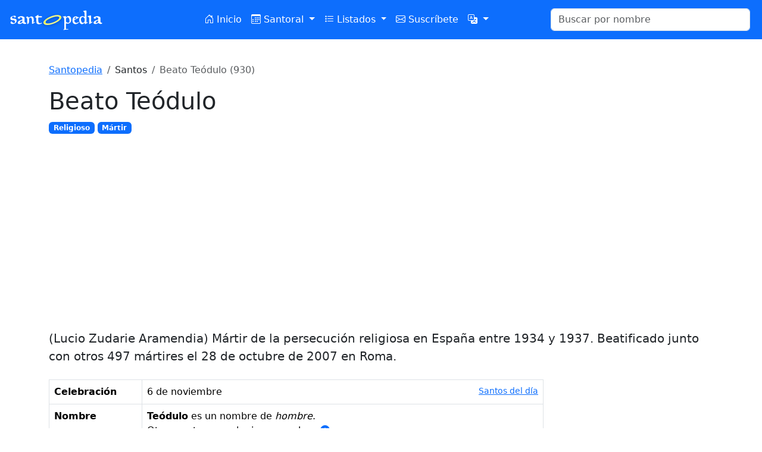

--- FILE ---
content_type: text/html; charset=UTF-8
request_url: https://www.santopedia.com/santos/beato-teodulo
body_size: 3755
content:
<!DOCTYPE html>
<html lang="es">
<head>
    <meta charset="utf-8">
    <meta name="viewport" content="width=device-width, initial-scale=1">
    <title>Beato Teódulo</title>
<meta name="description" content="(Lucio Zudarie Aramendia) Mártir de la persecución religiosa en España entre 1934 y 1937. Beatificado junto con otros 497 mártires el 28 de octubre de 2007 en Roma.">
    <link rel="shortcut icon" href="/favicon.ico" />
    <link rel="apple-touch-icon" href="/images/logos/touch-icon-iphone.png" />
    <link rel="apple-touch-icon" sizes="72x72" href="/images/logos/touch-icon-ipad.png" />
    <link rel="apple-touch-icon" sizes="114x114" href="/images/logos/touch-icon-iphone4.png" />
    <link rel="apple-touch-icon" sizes="144x144" href="/images/logos/touch-icon-ipad3.png" />
    <link href="https://cdn.jsdelivr.net/npm/bootstrap@5.3.2/dist/css/bootstrap.min.css" rel="stylesheet"
          integrity="sha384-T3c6CoIi6uLrA9TneNEoa7RxnatzjcDSCmG1MXxSR1GAsXEV/Dwwykc2MPK8M2HN" crossorigin="anonymous">
    <link rel="stylesheet" href="https://cdn.jsdelivr.net/npm/bootstrap-icons@1.11.3/font/bootstrap-icons.min.css">
    <script src="https://cdn.jsdelivr.net/npm/bootstrap@5.3.2/dist/js/bootstrap.bundle.min.js"
            integrity="sha384-C6RzsynM9kWDrMNeT87bh95OGNyZPhcTNXj1NW7RuBCsyN/o0jlpcV8Qyq46cDfL"
            crossorigin="anonymous"></script>
    <script src="https://code.jquery.com/jquery-3.7.1.min.js"
            integrity="sha256-/JqT3SQfawRcv/BIHPThkBvs0OEvtFFmqPF/lYI/Cxo=" crossorigin="anonymous"></script>
    <script src="/scripts/jquery.autocomplete.min.js"></script>
    <script type="application/javascript">
        var STP = {};
        STP.locale = 'es';
        STP.urls = {
            autocomplete: 'https://www.santopedia.com/api/search?lang=es',
        };
    </script>
    <script async src="https://pagead2.googlesyndication.com/pagead/js/adsbygoogle.js?client=ca-pub-2745503045639228"
            crossorigin="anonymous"></script>
    <link rel="preload" as="style" href="https://www.santopedia.com/build/assets/app-6250948b.css" /><link rel="modulepreload" href="https://www.santopedia.com/build/assets/app-fd06aaf3.js" /><link rel="stylesheet" href="https://www.santopedia.com/build/assets/app-6250948b.css" /><script type="module" src="https://www.santopedia.com/build/assets/app-fd06aaf3.js"></script>
</head>
<body class="antialiased">
<!-- Google Tag Manager -->
<script>(function(w,d,s,l,i){w[l]=w[l]||[];w[l].push({'gtm.start':
            new Date().getTime(),event:'gtm.js'});var f=d.getElementsByTagName(s)[0],
        j=d.createElement(s),dl=l!='dataLayer'?'&l='+l:'';j.async=true;j.src=
        'https://www.googletagmanager.com/gtm.js?id='+i+dl;f.parentNode.insertBefore(j,f);
    })(window,document,'script','dataLayer','GTM-55KQK7T4');</script>
<!-- End Google Tag Manager -->
<!-- Google Tag Manager (noscript) -->
<noscript><iframe src="https://www.googletagmanager.com/ns.html?id=GTM-55KQK7T4"
                  height="0" width="0" style="display:none;visibility:hidden"></iframe></noscript>
<!-- End Google Tag Manager (noscript) -->
<nav class="navbar navbar-expand-lg bg-primary sticky-top">
    <div class="container-fluid">
        <a class="navbar-brand" href="https://www.santopedia.com">
            <img src="/images/logos/santopedia-white.svg" alt="logo" class="me-5">
        </a>
        <button class="navbar-toggler" type="button" data-bs-toggle="collapse" data-bs-target="#navbarNav" aria-controls="navbarNav" aria-expanded="false" aria-label="Toggle navigation">
            <span class="navbar-toggler-icon"></span>
        </button>
        <div class="collapse navbar-collapse" id="navbarNav">
            <ul class="navbar-nav me-auto ms-auto">
                <li class="nav-item">
                    <a class="nav-link text-white text-nowrap "
                        href="https://www.santopedia.com">
                        <i class="bi bi-house-door"></i> Inicio                    </a>
                </li>
                <li class="nav-item dropdown">
                    <a class="nav-link text-white text-nowrap dropdown-toggle "
                       href="#" role="button" data-bs-toggle="dropdown" aria-expanded="false">
                        <i class="bi bi-calendar3"></i> Santoral                    </a>
                    <ul class="dropdown-menu">
                        <li>
                            <a class="dropdown-item "
                               href="https://www.santopedia.com/santoral"
                               >
                                Santoral                            </a>
                        </li>
                        <li>
                            <a class="dropdown-item "
                               href="https://www.santopedia.com/calendario"
                               >
                                Calendario anual                            </a>
                        </li>
                        <li><hr class="dropdown-divider"></li>
                                                                                <li>
                                <a class="dropdown-item text-capitalize "
                                   href="https://www.santopedia.com/santoral-del-mes/enero"
                                   >
                                    enero
                                </a>
                            </li>
                                                                                <li>
                                <a class="dropdown-item text-capitalize "
                                   href="https://www.santopedia.com/santoral-del-mes/febrero"
                                   >
                                    febrero
                                </a>
                            </li>
                                                                                <li>
                                <a class="dropdown-item text-capitalize "
                                   href="https://www.santopedia.com/santoral-del-mes/marzo"
                                   >
                                    marzo
                                </a>
                            </li>
                                                                                <li>
                                <a class="dropdown-item text-capitalize "
                                   href="https://www.santopedia.com/santoral-del-mes/abril"
                                   >
                                    abril
                                </a>
                            </li>
                                                                                <li>
                                <a class="dropdown-item text-capitalize "
                                   href="https://www.santopedia.com/santoral-del-mes/mayo"
                                   >
                                    mayo
                                </a>
                            </li>
                                                                                <li>
                                <a class="dropdown-item text-capitalize "
                                   href="https://www.santopedia.com/santoral-del-mes/junio"
                                   >
                                    junio
                                </a>
                            </li>
                                                                                <li>
                                <a class="dropdown-item text-capitalize "
                                   href="https://www.santopedia.com/santoral-del-mes/julio"
                                   >
                                    julio
                                </a>
                            </li>
                                                                                <li>
                                <a class="dropdown-item text-capitalize "
                                   href="https://www.santopedia.com/santoral-del-mes/agosto"
                                   >
                                    agosto
                                </a>
                            </li>
                                                                                <li>
                                <a class="dropdown-item text-capitalize "
                                   href="https://www.santopedia.com/santoral-del-mes/septiembre"
                                   >
                                    septiembre
                                </a>
                            </li>
                                                                                <li>
                                <a class="dropdown-item text-capitalize "
                                   href="https://www.santopedia.com/santoral-del-mes/octubre"
                                   >
                                    octubre
                                </a>
                            </li>
                                                                                <li>
                                <a class="dropdown-item text-capitalize "
                                   href="https://www.santopedia.com/santoral-del-mes/noviembre"
                                   >
                                    noviembre
                                </a>
                            </li>
                                                                                <li>
                                <a class="dropdown-item text-capitalize "
                                   href="https://www.santopedia.com/santoral-del-mes/diciembre"
                                   >
                                    diciembre
                                </a>
                            </li>
                                            </ul>
                </li>
                <li class="nav-item dropdown">
                    <a class="nav-link text-white text-nowrap dropdown-toggle "
                       href="#" role="button" data-bs-toggle="dropdown" aria-expanded="false">
                        <i class="bi bi-list-stars"></i> Listados                    </a>
                    <ul class="dropdown-menu">
                                                                                                        <li>
                                <a class="dropdown-item "
                                   href="https://www.santopedia.com/nombres"
                                   >
                                                                            <i class="bi bi-person-standing  text-primary "></i>
                                                                        Nombres de niño
                                </a>
                            </li>
                                                                                <li>
                                <a class="dropdown-item "
                                   href="https://www.santopedia.com/nombres-de-nina"
                                   >
                                                                            <i class="bi bi-person-standing-dress" style="color: #d63384;"></i>
                                                                        Nombres de niña
                                </a>
                            </li>
                                                                                <li>
                                <a class="dropdown-item "
                                   href="https://www.santopedia.com/listado-alfabetico-de-santos"
                                   >
                                                                        Alfabético
                                </a>
                            </li>
                                                                                <li>
                                <a class="dropdown-item "
                                   href="https://www.santopedia.com/listado-de-santos-por-categorias"
                                   >
                                                                        Por etiqueta
                                </a>
                            </li>
                                                                                <li>
                                <a class="dropdown-item "
                                   href="https://www.santopedia.com/listado-de-santos-por-siglo"
                                   >
                                                                        Por siglo
                                </a>
                            </li>
                                                                                <li>
                                <a class="dropdown-item "
                                   href="https://www.santopedia.com/listado-de-santos-por-paises"
                                   >
                                                                        Por país de nacimiento
                                </a>
                            </li>
                                                                                <li>
                                <a class="dropdown-item "
                                   href="https://www.santopedia.com/listado-de-santos-por-pais-en-que-fallecieron"
                                   >
                                                                        Por país de fallecimiento
                                </a>
                            </li>
                                                                                <li>
                                <a class="dropdown-item "
                                   href="https://www.santopedia.com/listado-de-santos-por-orden"
                                   >
                                                                        Por orden religiosa
                                </a>
                            </li>
                                                                                <li>
                                <a class="dropdown-item "
                                   href="https://www.santopedia.com/especiales"
                                   >
                                                                        Persecuciones
                                </a>
                            </li>
                                                                                <li>
                                <a class="dropdown-item "
                                   href="https://www.santopedia.com/papas"
                                   >
                                                                        Lista de papas
                                </a>
                            </li>
                                                                                <li>
                                <a class="dropdown-item "
                                   href="https://www.santopedia.com/advocaciones"
                                   >
                                                                        Advocaciones de María
                                </a>
                            </li>
                                                                                <li>
                                <a class="dropdown-item "
                                   href="https://www.santopedia.com/listado-de-santos-varones"
                                   >
                                                                        Santos varones
                                </a>
                            </li>
                                                                                <li>
                                <a class="dropdown-item "
                                   href="https://www.santopedia.com/listado-de-santas-mujeres"
                                   >
                                                                        Santas mujeres
                                </a>
                            </li>
                                            </ul>
                </li>
                <li class="nav-item">
                    <a class="nav-link text-white text-nowrap "
                        href="https://www.santopedia.com/email/subscribe">
                        <i class="bi bi-envelope"></i> Suscríbete                    </a>
                </li>
                <li class="nav-item dropdown">
                    <a class="nav-link text-white dropdown-toggle"
                       href="#" role="button" data-bs-toggle="dropdown" aria-expanded="false">
                        <i class="bi bi-translate"></i>
                    </a>
                    <ul class="dropdown-menu">
                                                                                <li>
                                <a  rel="alternate" hreflang="en"  href="https://www.santopedia.com/en/saints/blessed-teodulo"
                                   title="Ver en English"
                                   class="dropdown-item text-capitalize                                    ">English
                                </a>
                            </li>
                                                                                <li>
                                <a  href=""
                                   title="Ver en español"
                                   class="dropdown-item text-capitalize  active                                    ">español
                                </a>
                            </li>
                                            </ul>
                </li>
            </ul>
            <form class="d-flex col-sm-3 col-xl-4" role="search" action="https://www.santopedia.com/buscar">
                <input id="search-input" name="q" class="form-control me-2" type="search"
                       placeholder="Buscar por nombre" aria-label="Buscar" pattern="[a-zA-Z ]+">
            </form>
        </div>
    </div>
</nav>

<div class="container my-4 py-3">
            <nav aria-label="breadcrumb">
        <ol class="breadcrumb">
                            <li class="breadcrumb-item " >
                     <a href="https://www.santopedia.com">Santopedia</a>                 </li>
                            <li class="breadcrumb-item " >
                     Santos                 </li>
                            <li class="breadcrumb-item active " aria-current="page" >
                     Beato Teódulo (930)                 </li>
                    </ol>
    </nav>
    

<h1>Beato Teódulo</h1>

    <div>
                    <a href="https://www.santopedia.com/santo-y/religioso"
               class="badge text-bg-primary text-decoration-none">Religioso
            </a>
                    <a href="https://www.santopedia.com/santo-y/martir"
               class="badge text-bg-primary text-decoration-none">Mártir
            </a>
            </div>

    <blockquote class="my-4 blockquote">(Lucio Zudarie Aramendia) Mártir de la persecución religiosa en España entre 1934 y 1937. Beatificado junto con otros 497 mártires el 28 de octubre de 2007 en Roma.</blockquote>

<div class="row my-4">
    <div class="col-md">
        <table class="table table-bordered">
                        <tr>
                <th>Celebración</th>
                <td>
                    6 de noviembre <a href="https://www.santopedia.com/santoral/6-de-noviembre" class="small float-end text-decoration-underline">
                        Santos del día                    </a>
                                    </td>
            </tr>
                        <tr>
                <th>Nombre</th>
                <td>
                    <strong>Teódulo</strong> es un nombre de <em>hombre</em>.
                    <ul class="mb-0">
                                        </ul>
                                            <span data-bs-toggle="collapse" href="#otherSaintsList" role="button" aria-expanded="false" aria-controls="otherSaintsList">
                            Otros santos con el mismo nombre: <i class="bi bi-plus-circle-fill text-primary"></i>
                        </span>
                        <ul class="mb-0 collapse" id="otherSaintsList">
                                                            <li>
                                    <a href="https://www.santopedia.com/santos/san-teodulo">
                                        San Teódulo
                                    </a>
                                </li>
                                                            <li>
                                    <a href="https://www.santopedia.com/santos/san-teodulo-de-atalia">
                                        San Teódulo de Atalia
                                    </a>
                                </li>
                                                            <li>
                                    <a href="https://www.santopedia.com/santos/beato-teodulo-gonzalez-fernandez">
                                        Beato Teódulo González Fernández
                                    </a>
                                </li>
                                                    </ul>
                                    </td>
            </tr>
                                                    <tr>
                    <th>Nacimiento</th>
                    <td class="text-capitalize-first-letter">
                                                                                                    en la actual España
                            <a href="https://www.santopedia.com/santos-nacidos-en/espana"
                               class="small float-end text-decoration-underline">
                                Santos nacidos en España
                            </a>
                                            </td>
                </tr>
                                        <tr>
                    <th>Muerte</th>
                    <td class="text-capitalize-first-letter">
                                                                                                    en la actual España
                            <a href="https://www.santopedia.com/santos-fallecidos-en/espana"
                               class="small float-end text-decoration-underline">
                                Santos fallecidos en España
                            </a>
                                            </td>
                </tr>
                        <tr>
                <th>Proceso</th>
                <td>
                                                                                                <div>
                                 Beatificado                                                                     el 28 de octubre de 2007
                                                                                                    por el papa <a href="https://www.santopedia.com/papa/benedicto-xvi">Benedicto XVI</a>
                                                            </div>
                                                                                    </td>
            </tr>
        </table>
    </div>
    <div class="col-md-4 col-lg-3">
            </div>
</div>


<!-- Footer -->
<footer class="text-center mt-5">
    <p class="text-muted">
        &copy; 2026 Santopedia. Todos los derechos reservados.        <a href="https://www.santopedia.com/acerca/terminos" class="text-muted">Términos y condiciones</a>.
    </p>
    <ul>
        <li><a href="https://www.santopedia.com/email/subscribe"><i class="bi bi-envelope"></i> Suscríbete</a></li>
        <li><a href="https://www.santopedia.com/widget.ics"><i class="bi bi-calendar-date"></i> Añadir a tu calendario</a></li>
        <li><a href="https://www.santopedia.com/widget.rss"><i class="bi bi-rss-fill"></i> RSS</a></li>
        <li><a href="https://www.santopedia.com/acerca/webmasters"><i class="bi bi-bookmark-plus"></i> Santopedia en tu web</a></li>
        <li><a href="https://x.com/santopedia"><i class="bi bi-twitter-x"></i> Twitter</a></li>
        <li><a href="https://www.facebook.com/santopedia"><i class="bi bi-facebook"></i> Facebook</a></li>
    </ul>
</footer>
</div>

</body>
<!--<script async src="https://pagead2.googlesyndication.com/pagead/js/adsbygoogle.js?client=ca-pub-2745503045639228"
        crossorigin="anonymous"></script>
-->
</html>


--- FILE ---
content_type: text/html; charset=utf-8
request_url: https://www.google.com/recaptcha/api2/aframe
body_size: 266
content:
<!DOCTYPE HTML><html><head><meta http-equiv="content-type" content="text/html; charset=UTF-8"></head><body><script nonce="g9ijvGmjH8fsDkUe7kb8-w">/** Anti-fraud and anti-abuse applications only. See google.com/recaptcha */ try{var clients={'sodar':'https://pagead2.googlesyndication.com/pagead/sodar?'};window.addEventListener("message",function(a){try{if(a.source===window.parent){var b=JSON.parse(a.data);var c=clients[b['id']];if(c){var d=document.createElement('img');d.src=c+b['params']+'&rc='+(localStorage.getItem("rc::a")?sessionStorage.getItem("rc::b"):"");window.document.body.appendChild(d);sessionStorage.setItem("rc::e",parseInt(sessionStorage.getItem("rc::e")||0)+1);localStorage.setItem("rc::h",'1768858880697');}}}catch(b){}});window.parent.postMessage("_grecaptcha_ready", "*");}catch(b){}</script></body></html>

--- FILE ---
content_type: image/svg+xml
request_url: https://www.santopedia.com/images/logos/santopedia-white.svg
body_size: 17950
content:
<svg width="163" height="40" viewBox="0 0 163 40" fill="none" xmlns="http://www.w3.org/2000/svg">
<path d="M157.636 27.32C156.27 27.32 155.172 27.032 154.34 26.456C154.254 26.3707 154.148 26.2853 154.02 26.2C153.913 26.0933 153.774 25.9653 153.604 25.816C153.39 25.6667 153.219 25.592 153.091 25.592C152.814 25.592 152.345 25.8907 151.684 26.488C150.766 27.0853 149.731 27.384 148.579 27.384C147.491 27.384 146.724 27.2773 146.276 27.064C145.55 26.7867 145.188 26.1893 145.188 25.272C145.188 24.312 145.71 23.4373 146.756 22.648C147.118 22.3707 147.502 22.1253 147.908 21.912C148.313 21.6987 148.729 21.5173 149.155 21.368C149.433 21.2827 149.795 21.1547 150.243 20.984C150.691 20.8133 151.235 20.6 151.875 20.344C152.729 19.96 153.156 19.5227 153.156 19.032C153.156 18.0933 152.793 17.336 152.068 16.76C151.449 16.2693 150.766 16.024 150.02 16.024C149.849 16.024 149.561 16.088 149.155 16.216C148.686 16.3653 148.451 16.5147 148.451 16.664C148.451 16.6853 148.601 16.7813 148.9 16.952C149.22 17.1227 149.38 17.304 149.38 17.496C149.38 17.7307 149.081 17.9547 148.484 18.168C147.972 18.36 147.566 18.456 147.268 18.456C146.5 18.456 145.913 18.104 145.507 17.4C145.401 17.2507 145.347 17.0693 145.347 16.856C145.347 16.1307 146.148 15.4587 147.748 14.84C149.156 14.3493 150.425 14.104 151.556 14.104C152.451 14.104 153.476 14.3707 154.628 14.904C156.057 15.544 156.771 16.28 156.771 17.112V23.288C156.771 23.5653 156.846 23.8533 156.995 24.152C157.145 24.5147 157.337 24.7387 157.572 24.824C158.212 25.1227 158.777 25.336 159.268 25.464C159.566 25.5707 159.715 25.752 159.715 26.008C159.715 26.2853 159.438 26.584 158.883 26.904C158.35 27.1813 157.934 27.32 157.636 27.32ZM152.995 21.24C151.929 21.688 150.979 22.1573 150.147 22.648C149.209 23.2667 148.74 23.7573 148.74 24.12C148.74 25.1013 149.187 25.592 150.083 25.592C150.553 25.592 151.065 25.4 151.619 25.016C152.579 24.3547 153.06 23.3413 153.06 21.976C153.06 21.8693 153.049 21.752 153.028 21.624C153.028 21.496 153.017 21.368 152.995 21.24Z" fill="white"/>
<path d="M142.731 24.792C142.646 24.8347 142.539 24.8987 142.411 24.984C142.283 25.048 142.134 25.1333 141.963 25.24C141.729 25.4107 141.366 25.656 140.875 25.976C140.385 26.296 139.766 26.6693 139.019 27.096C138.678 27.3093 138.454 27.416 138.347 27.416C138.155 27.416 137.985 27.3093 137.835 27.096C137.771 27.0107 137.739 24.7173 137.739 20.216V19.032C137.739 17.688 137.622 16.8027 137.387 16.376C137.153 15.992 136.609 15.608 135.755 15.224C135.371 15.032 135.179 14.808 135.179 14.552C135.179 14.424 135.233 14.2747 135.339 14.104C136.662 13.7413 138.273 13.3573 140.171 12.952C140.747 12.952 141.035 13.2827 141.035 13.944C141.035 14.072 141.025 14.264 141.003 14.52C140.982 14.7547 140.971 14.936 140.971 15.064V24.376C141.078 24.3547 141.206 24.312 141.355 24.248C141.526 24.184 141.729 24.0773 141.963 23.928C142.39 23.6507 142.689 23.512 142.859 23.512C142.966 23.512 143.051 23.544 143.115 23.608C143.286 23.7147 143.371 23.8533 143.371 24.024C143.371 24.2373 143.158 24.4933 142.731 24.792Z" fill="white"/>
<path d="M134.76 25.496C134.653 25.5387 134.493 25.624 134.28 25.752C134.088 25.8587 133.821 26.008 133.48 26.2C133.459 26.2213 133.416 26.2533 133.352 26.296C133.309 26.3173 133.235 26.36 133.128 26.424L132.392 26.904C131.667 27.3733 131.251 27.608 131.144 27.608C130.611 27.608 130.333 26.7653 130.312 25.08C130.163 25.1227 129.629 25.5387 128.712 26.328C127.645 27.224 126.611 27.672 125.608 27.672C124.584 27.672 123.635 27.1707 122.76 26.168C121.608 24.8453 121.053 22.9573 121.096 20.504C121.181 16.1947 123.197 14.04 127.144 14.04L130.216 15.32C130.195 15.3627 130.173 14.8827 130.152 13.88C130.131 10.1467 129.971 8.088 129.672 7.704C129.565 7.55467 129.181 7.21333 128.52 6.68C127.923 6.21067 127.624 5.89067 127.624 5.72C127.624 5.61333 128.189 5.41067 129.32 5.112C130.557 4.81333 131.581 4.664 132.392 4.664C132.968 4.664 133.256 4.96267 133.256 5.56C133.256 5.66667 133.235 5.816 133.192 6.008C133.171 6.2 133.16 6.34933 133.16 6.456V24.344C133.16 24.6427 133.235 24.824 133.384 24.888C134.173 24.376 134.632 24.12 134.76 24.12C135.187 24.12 135.4 24.3547 135.4 24.824C135.4 25.0373 135.187 25.2613 134.76 25.496ZM130.152 18.808C130.152 18.04 129.725 17.272 128.872 16.504C128.189 15.8427 127.699 15.512 127.4 15.512C126.248 15.512 125.373 15.9707 124.776 16.888C124.243 17.6347 123.976 18.6267 123.976 19.864C123.976 21.272 124.296 22.52 124.936 23.608C125.619 24.8027 126.461 25.4 127.464 25.4C127.848 25.4 128.381 25.0907 129.064 24.472C129.789 23.8107 130.152 23.16 130.152 22.52V18.808Z" fill="white"/>
<path d="M119.197 17.368C118.599 17.6667 117.97 17.9867 117.309 18.328C116.647 18.648 115.943 19.0107 115.197 19.416C113.575 20.2693 112.765 20.92 112.765 21.368C112.765 22.5627 113.117 23.544 113.821 24.312C114.567 25.1227 115.517 25.528 116.669 25.528C117.202 25.528 117.831 25.2613 118.557 24.728C119.303 24.1733 119.751 23.896 119.901 23.896C120.071 23.896 120.274 24.1093 120.509 24.536C120.146 24.9627 119.57 25.5707 118.781 26.36C117.053 27.192 115.698 27.608 114.717 27.608C113.394 27.608 112.274 27.128 111.357 26.168C110.247 25.0587 109.693 23.5013 109.693 21.496C109.693 21.4533 109.693 21.3787 109.693 21.272C109.693 21.1653 109.703 21.0267 109.725 20.856C109.981 16.5893 112.018 14.456 115.837 14.456C116.711 14.456 117.49 14.744 118.173 15.32C118.77 15.832 119.143 16.088 119.293 16.088C119.314 16.088 119.367 16.0667 119.453 16.024C119.559 15.9813 119.666 15.928 119.773 15.864C119.901 15.8 120.018 15.7467 120.125 15.704C120.253 15.6613 120.349 15.64 120.413 15.64C120.733 15.64 120.893 15.8427 120.893 16.248C120.893 16.44 120.327 16.8133 119.197 17.368ZM114.717 15.896C113.927 15.896 113.309 17.0373 112.861 19.32C113.117 19.2133 113.415 19.0853 113.757 18.936C114.098 18.7867 114.482 18.6053 114.909 18.392C115.869 17.944 116.349 17.6773 116.349 17.592C116.349 17.5067 116.103 17.1973 115.613 16.664C115.122 16.152 114.823 15.896 114.717 15.896Z" fill="white"/>
<path d="M106.608 24.216C106.309 24.728 105.733 25.272 104.88 25.848C104.027 26.424 103.216 26.7653 102.448 26.872C101.957 26.872 101.339 26.7973 100.592 26.648C100.165 26.584 99.792 26.5413 99.472 26.52C99.1733 26.4773 98.928 26.4453 98.736 26.424C98.736 26.8507 98.736 27.4373 98.736 28.184C98.736 28.9307 98.7253 29.8587 98.704 30.968L98.672 35.032C98.672 35.608 99.0987 35.896 99.952 35.896C100.08 35.896 100.24 35.8853 100.432 35.864C100.624 35.8427 100.827 35.8213 101.04 35.8C101.253 35.7787 101.456 35.7573 101.648 35.736C101.84 35.7147 102 35.704 102.128 35.704C102.533 35.704 102.736 35.832 102.736 36.088C102.736 36.216 102.683 36.3547 102.576 36.504C102.512 36.5893 102.171 36.6533 101.552 36.696C101.36 36.7173 101.168 36.728 100.976 36.728C100.784 36.728 100.592 36.7387 100.4 36.76C99.6747 36.8453 99.0667 36.8987 98.576 36.92C98.0853 36.9627 97.712 36.984 97.456 36.984C97.0507 37.0693 96.624 37.1653 96.176 37.272C95.7493 37.3787 95.2907 37.4853 94.8 37.592C94.6933 37.272 94.64 37.048 94.64 36.92C94.64 36.6427 94.7787 36.472 95.056 36.408C95.12 36.3867 95.1947 36.3653 95.28 36.344C95.3867 36.344 95.504 36.3227 95.632 36.28C95.8027 36.152 95.888 35.7147 95.888 34.968V24.76C95.888 24.9307 95.888 24.8453 95.888 24.504C95.888 24.1627 95.8987 23.544 95.92 22.648C95.9627 19.8747 95.8773 18.2107 95.664 17.656C95.408 16.9307 95.0773 16.3973 94.672 16.056C94.6293 16.0133 94.5333 15.9493 94.384 15.864C94.2347 15.7787 94.0213 15.6613 93.744 15.512C93.4667 15.3627 93.328 15.1387 93.328 14.84C93.392 14.648 93.5627 14.552 93.84 14.552C93.968 14.552 94.1707 14.584 94.448 14.648C94.7253 14.6907 94.9387 14.712 95.088 14.712C95.3653 14.6907 95.8453 14.5627 96.528 14.328C97.104 14.1147 97.5413 14.008 97.84 14.008C98.4587 14.008 98.768 14.2747 98.768 14.808C98.768 14.9573 98.736 15.1707 98.672 15.448C98.608 15.704 98.576 15.9067 98.576 16.056C98.576 16.1627 98.6293 16.216 98.736 16.216C98.928 16.1947 99.504 15.7787 100.464 14.968C101.317 14.2853 102.213 13.944 103.152 13.944C103.557 13.944 104.037 14.008 104.592 14.136C105.04 14.3707 105.435 14.6373 105.776 14.936C106.608 15.6613 107.109 16.504 107.28 17.464C107.387 18.1893 107.472 18.808 107.536 19.32C107.6 19.832 107.632 20.2587 107.632 20.6C107.632 21.752 107.291 22.9573 106.608 24.216ZM104.656 20.6C104.507 19.3627 104.197 18.392 103.728 17.688C102.981 16.6 102.256 16.056 101.552 16.056C101.488 16.056 101.424 16.0667 101.36 16.088C101.296 16.088 101.221 16.0987 101.136 16.12C100.069 16.44 99.3547 17.0693 98.992 18.008C98.7787 18.5627 98.672 19.5333 98.672 20.92C98.672 22.456 98.7573 23.3627 98.928 23.64C99.184 24.024 99.6427 24.376 100.304 24.696C101.093 25.0373 101.936 25.1973 102.832 25.176C104.155 25.1333 104.816 24.1627 104.816 22.264C104.816 22.1147 104.795 21.912 104.752 21.656C104.731 21.3787 104.699 21.0267 104.656 20.6Z" fill="white"/>
<g filter="url(#filter0_d_1_3)">
<path d="M73.612 14.6417C78.0127 12.9791 81.8266 12.2184 85.0535 12.3597C88.2874 12.5192 90.2157 13.4233 90.8385 15.0717C91.4751 16.7567 90.5946 18.6906 88.1968 20.8732C85.8418 23.0397 82.4853 24.9462 78.1273 26.5928C73.6412 28.2877 69.8522 29.0495 66.7603 28.8781C63.7181 28.7089 61.8822 27.7909 61.2525 26.1242C60.5881 24.3659 61.4549 22.3954 63.8526 20.2127C66.2573 18.0484 69.5104 16.1914 73.612 14.6417ZM66.6977 20.9587C64.7886 22.4963 64.052 23.842 64.488 24.9959C64.924 26.1498 66.3733 26.6906 68.836 26.6183C71.3414 26.5298 74.1109 25.9126 77.1444 24.7665C80.5624 23.4751 83.2658 21.9723 85.2547 20.2581C87.2932 18.546 88.1048 17.1405 87.6896 16.0416C87.3436 15.1258 86.0819 14.6293 83.9044 14.5519C81.7339 14.4929 78.6832 15.206 74.7525 16.6911C71.3345 17.9825 68.6496 19.405 66.6977 20.9587Z" fill="#F1F330"/>
<path d="M87.8603 20.5035L87.8583 20.5052C85.5666 22.6135 82.2737 24.4917 77.9506 26.125C73.4976 27.8074 69.7828 28.5448 66.7881 28.3789C63.7926 28.2123 62.2389 27.3203 61.7202 25.9475C61.1724 24.4976 61.8228 22.7369 64.1881 20.5835C66.5333 18.473 69.7265 16.6443 73.7888 15.1095C78.152 13.461 81.8948 12.7221 85.0303 12.8591C88.2377 13.0176 89.864 13.9072 90.3708 15.2484C90.8883 16.6183 90.236 18.3408 87.8603 20.5035ZM66.3863 20.5675L66.3841 20.5693C65.4054 21.3575 64.6878 22.1267 64.2749 22.8811C63.855 23.6482 63.7385 24.4268 64.0203 25.1726C64.3017 25.9176 64.9044 26.4284 65.7272 26.7354C66.5376 27.0378 67.5885 27.1551 68.8507 27.1181L68.8536 27.118C71.4268 27.0271 74.2508 26.3942 77.3211 25.2342C80.7726 23.9301 83.5321 22.4022 85.5787 20.6389C86.6165 19.767 87.378 18.9445 87.8253 18.17C88.2759 17.3896 88.4361 16.6027 88.1574 15.8649C87.9175 15.2302 87.3768 14.7964 86.6669 14.5171C85.9611 14.2393 85.0375 14.0919 83.9222 14.0523L83.9222 14.0522L83.918 14.0521C81.6468 13.9904 78.5212 14.7327 74.5758 16.2234C71.1296 17.5254 68.3929 18.9702 66.3863 20.5675Z" stroke="white" stroke-opacity="0.5" stroke-linejoin="round"/>
</g>
<path d="M57.392 16.28C56.7093 16.3013 55.9627 16.3227 55.152 16.344C54.3413 16.344 53.4667 16.344 52.528 16.344C52.4 16.5787 52.336 17.112 52.336 17.944V19.544C52.3573 19.8853 52.368 20.184 52.368 20.44C52.368 20.696 52.368 20.9093 52.368 21.08V22.136C52.368 23.1813 52.4747 23.928 52.688 24.376C52.9653 25.016 53.5413 25.4853 54.416 25.784C54.8213 25.912 55.2267 25.976 55.632 25.976C56.0373 25.976 56.688 25.7947 57.584 25.432C57.7333 25.3893 57.84 25.368 57.904 25.368C57.9893 25.3467 58.032 25.336 58.032 25.336C58.2667 25.336 58.4267 25.4747 58.512 25.752C58.512 26.0293 58 26.4027 56.976 26.872C55.696 27.4693 54.5227 27.768 53.456 27.768C51.3653 27.768 49.9253 26.904 49.136 25.176C49.136 20.12 49.0933 17.464 49.008 17.208C48.944 17.016 48.688 16.792 48.24 16.536C47.5787 16.1733 47.0987 15.7787 46.8 15.352L52.176 11.832C52.4533 12.1733 52.592 12.6533 52.592 13.272V13.848C52.592 14.0827 52.6133 14.2213 52.656 14.264C52.8693 14.328 53.136 14.36 53.456 14.36C53.6267 14.36 53.8293 14.36 54.064 14.36C54.2987 14.3387 54.5867 14.3173 54.928 14.296C55.2693 14.2747 55.5573 14.264 55.792 14.264C56.048 14.2427 56.2613 14.232 56.432 14.232C56.5173 14.232 56.7093 14.2427 57.008 14.264C57.328 14.264 57.7547 14.2747 58.288 14.296C58.288 14.4667 58.3307 14.648 58.416 14.84C58.5227 15.16 58.576 15.3733 58.576 15.48C58.576 15.992 58.1813 16.2587 57.392 16.28Z" fill="white"/>
<path d="M44.2252 25.144C44.3106 25.144 44.6626 24.92 45.2812 24.472C45.8786 24.0027 46.2839 23.768 46.4972 23.768C46.7319 23.768 46.9026 23.9493 47.0092 24.312C44.5986 26.1253 43.0626 27.0747 42.4012 27.16C41.8892 27.16 41.6332 26.968 41.6332 26.584C41.6332 26.4347 41.6546 26.232 41.6972 25.976C41.7612 25.6987 41.7932 25.496 41.7932 25.368C41.8146 25.0053 41.8252 24.6747 41.8252 24.376C41.8466 24.056 41.8572 23.7467 41.8572 23.448C41.8572 18.7973 41.0252 16.472 39.3612 16.472C38.9986 16.472 38.4439 16.6853 37.6972 17.112C37.3346 17.3253 37.0999 17.5707 36.9932 17.848C36.8866 18.168 36.8332 18.8293 36.8332 19.832C36.8332 20.0667 36.8439 20.408 36.8652 20.856C36.8866 21.304 36.8972 21.6453 36.8972 21.88C36.8972 25.4853 35.8839 27.3733 33.8572 27.544C33.8359 27.3947 33.8146 27.2133 33.7932 27C33.7932 26.7867 33.7932 26.5307 33.7932 26.232V24.44C33.8146 24.0347 33.8252 23.6933 33.8252 23.416C33.8252 23.1173 33.8252 22.8613 33.8252 22.648C33.8252 19.704 33.5906 17.9653 33.1212 17.432C32.9719 17.2613 32.8119 17.1227 32.6412 17.016C32.4919 16.888 32.3426 16.7707 32.1932 16.664C32.0652 16.5573 31.9586 16.4507 31.8732 16.344C31.7879 16.216 31.7452 16.0773 31.7452 15.928C32.9186 15.096 33.7292 14.68 34.1772 14.68C34.5826 14.7867 35.0199 15.1173 35.4892 15.672C36.0012 16.2267 36.2892 16.5147 36.3532 16.536C36.4386 16.4933 36.6199 16.3973 36.8972 16.248C37.1746 16.0987 37.5479 15.896 38.0172 15.64C39.2119 14.9787 40.0866 14.616 40.6412 14.552C43.3292 14.552 44.6946 16.44 44.7372 20.216C44.7372 20.4933 44.7159 20.8453 44.6732 21.272C44.6306 21.6987 44.5666 22.2107 44.4812 22.808C44.3959 23.4267 44.3319 23.928 44.2892 24.312C44.2466 24.696 44.2252 24.9733 44.2252 25.144Z" fill="white"/>
<path d="M30.198 27.32C28.8327 27.32 27.734 27.032 26.902 26.456C26.8167 26.3707 26.71 26.2853 26.582 26.2C26.4753 26.0933 26.3367 25.9653 26.166 25.816C25.9527 25.6667 25.782 25.592 25.654 25.592C25.3767 25.592 24.9073 25.8907 24.246 26.488C23.3287 27.0853 22.294 27.384 21.142 27.384C20.054 27.384 19.286 27.2773 18.838 27.064C18.1127 26.7867 17.75 26.1893 17.75 25.272C17.75 24.312 18.2727 23.4373 19.318 22.648C19.6807 22.3707 20.0647 22.1253 20.47 21.912C20.8753 21.6987 21.2913 21.5173 21.718 21.368C21.9953 21.2827 22.358 21.1547 22.806 20.984C23.254 20.8133 23.798 20.6 24.438 20.344C25.2913 19.96 25.718 19.5227 25.718 19.032C25.718 18.0933 25.3553 17.336 24.63 16.76C24.0113 16.2693 23.3287 16.024 22.582 16.024C22.4113 16.024 22.1233 16.088 21.718 16.216C21.2487 16.3653 21.014 16.5147 21.014 16.664C21.014 16.6853 21.1633 16.7813 21.462 16.952C21.782 17.1227 21.942 17.304 21.942 17.496C21.942 17.7307 21.6433 17.9547 21.046 18.168C20.534 18.36 20.1287 18.456 19.83 18.456C19.062 18.456 18.4753 18.104 18.07 17.4C17.9633 17.2507 17.91 17.0693 17.91 16.856C17.91 16.1307 18.71 15.4587 20.31 14.84C21.718 14.3493 22.9873 14.104 24.118 14.104C25.014 14.104 26.038 14.3707 27.19 14.904C28.6193 15.544 29.334 16.28 29.334 17.112V23.288C29.334 23.5653 29.4087 23.8533 29.558 24.152C29.7073 24.5147 29.8993 24.7387 30.134 24.824C30.774 25.1227 31.3393 25.336 31.83 25.464C32.1287 25.5707 32.278 25.752 32.278 26.008C32.278 26.2853 32.0007 26.584 31.446 26.904C30.9127 27.1813 30.4967 27.32 30.198 27.32ZM25.558 21.24C24.4913 21.688 23.542 22.1573 22.71 22.648C21.7713 23.2667 21.302 23.7573 21.302 24.12C21.302 25.1013 21.75 25.592 22.646 25.592C23.1153 25.592 23.6273 25.4 24.182 25.016C25.142 24.3547 25.622 23.3413 25.622 21.976C25.622 21.8693 25.6113 21.752 25.59 21.624C25.59 21.496 25.5793 21.368 25.558 21.24Z" fill="white"/>
<path d="M13.224 26.264C11.9227 27.0107 10.6213 27.384 9.31999 27.384C8.97866 27.384 8.54132 27.3307 8.00799 27.224C6.45066 26.8827 5.67199 26.0933 5.67199 24.856C5.67199 23.832 6.29066 23.1493 7.52799 22.808C8.80799 24.7707 10.1307 25.752 11.496 25.752C12.0293 25.752 12.4667 25.5493 12.808 25.144C13.128 24.76 13.288 24.2907 13.288 23.736C13.288 23.1173 13.0427 22.5307 12.552 21.976C12.1893 21.5493 11.752 21.2507 11.24 21.08C11.0907 21.0373 10.8773 21.0053 10.6 20.984C10.344 20.9627 10.0347 20.9413 9.67199 20.92C9.24532 20.8987 8.89332 20.888 8.61599 20.888C8.35999 20.888 8.16799 20.8773 8.03999 20.856C6.82399 20.728 6.04532 20.2693 5.70399 19.48C5.46932 18.904 5.35199 18.3707 5.35199 17.88C5.35199 16.5147 6.15199 15.4267 7.75199 14.616C8.41332 14.2747 9.12799 14.0187 9.89599 13.848C10.6853 13.656 11.5387 13.5387 12.456 13.496C13.0107 13.4533 13.5013 13.5493 13.928 13.784C14.44 14.0827 14.696 14.488 14.696 15C14.696 15.5973 14.344 16.0667 13.64 16.408C13.256 16.5787 13.0107 16.664 12.904 16.664C12.584 16.664 12.2853 16.3973 12.008 15.864C11.6667 15.224 11.304 14.8613 10.92 14.776C10.7067 14.7333 10.5147 14.712 10.344 14.712C9.10666 14.712 8.39199 15.224 8.19999 16.248C8.15732 16.4187 8.13599 16.5467 8.13599 16.632C8.13599 17.4853 8.82932 18.008 10.216 18.2C10.4507 18.2213 10.728 18.2533 11.048 18.296C11.3893 18.3387 11.784 18.3813 12.232 18.424C13.0213 18.5307 13.672 18.6693 14.184 18.84C14.5893 19.0107 14.9413 19.2773 15.24 19.64C15.7307 20.2587 15.976 20.9733 15.976 21.784C15.976 23.64 15.0587 25.1333 13.224 26.264Z" fill="white"/>
<defs>
<filter id="filter0_d_1_3" x="57.0363" y="9.34308" width="38.0026" height="24.5586" filterUnits="userSpaceOnUse" color-interpolation-filters="sRGB">
<feFlood flood-opacity="0" result="BackgroundImageFix"/>
<feColorMatrix in="SourceAlpha" type="matrix" values="0 0 0 0 0 0 0 0 0 0 0 0 0 0 0 0 0 0 127 0" result="hardAlpha"/>
<feOffset dy="1"/>
<feGaussianBlur stdDeviation="2"/>
<feComposite in2="hardAlpha" operator="out"/>
<feColorMatrix type="matrix" values="0 0 0 0 0 0 0 0 0 0 0 0 0 0 0 0 0 0 0.25 0"/>
<feBlend mode="normal" in2="BackgroundImageFix" result="effect1_dropShadow_1_3"/>
<feBlend mode="normal" in="SourceGraphic" in2="effect1_dropShadow_1_3" result="shape"/>
</filter>
</defs>
</svg>
